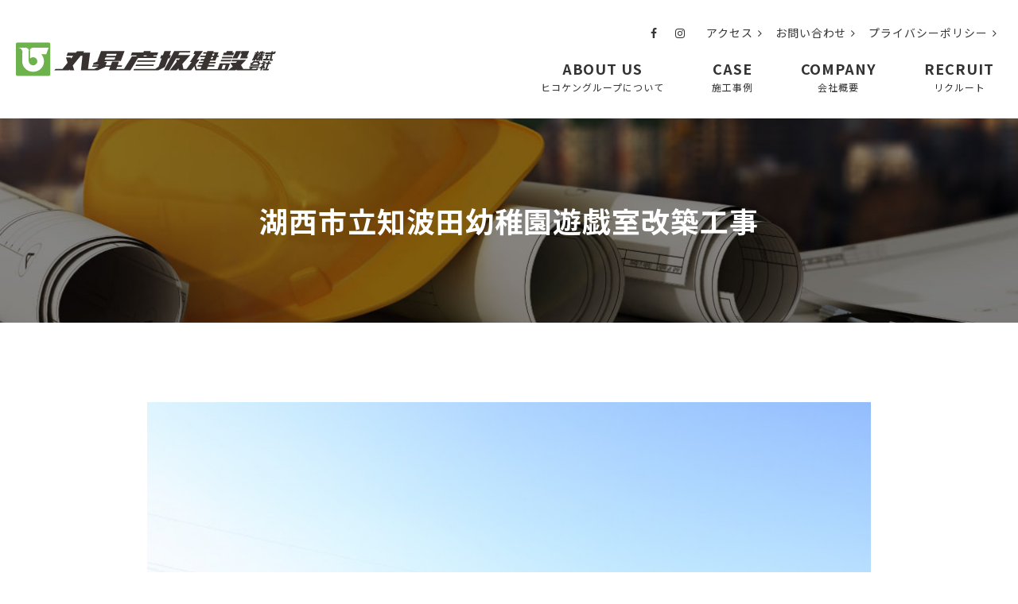

--- FILE ---
content_type: text/html; charset=UTF-8
request_url: https://hikoken.jp/case/%E6%B9%96%E8%A5%BF%E5%B8%82%E7%AB%8B%E7%9F%A5%E6%B3%A2%E7%94%B0%E5%B9%BC%E7%A8%9A%E5%9C%92%E9%81%8A%E6%88%AF%E5%AE%A4%E6%94%B9%E7%AF%89%E5%B7%A5%E4%BA%8B/
body_size: 6495
content:
<!DOCTYPE html>
<html lang="ja">
<head>
<meta charset="UTF-8">
<meta name="viewport" content="width=device-width, initial-scale=1">
<meta name="format-detection" content="telephone=no">
<link rel="index" href="/">
<link rel="shortcut icon" href="https://hikoken.jp/wp/wp-content/themes/hikoken/favicon.ico">
<link rel="icon" type="https://hikoken.jp/wp/wp-content/themes/hikoken/image/png" href="img/favicon.png">

<link href="https://stackpath.bootstrapcdn.com/font-awesome/4.7.0/css/font-awesome.min.css" rel="stylesheet" integrity="sha384-wvfXpqpZZVQGK6TAh5PVlGOfQNHSoD2xbE+QkPxCAFlNEevoEH3Sl0sibVcOQVnN" crossorigin="anonymous">

<link rel="stylesheet" href="https://hikoken.jp/wp/wp-content/themes/hikoken/css/slick.css" type="text/css">
<link rel="stylesheet" href="https://hikoken.jp/wp/wp-content/themes/hikoken/css/slick-theme.css" type="text/css">
<link rel="stylesheet" href="https://hikoken.jp/wp/wp-content/themes/hikoken/css/jquery.lightbox.css">

<link rel="stylesheet" href="https://hikoken.jp/wp/wp-content/themes/hikoken/css/style.css" type="text/css">
<link rel="stylesheet" href="https://cdnjs.cloudflare.com/ajax/libs/lightbox2/2.11.3/css/lightbox.css">
<script src="//ajax.googleapis.com/ajax/libs/jquery/1.12.4/jquery.min.js"></script>
<script src="//code.jquery.com/jquery-migrate-1.2.1.min.js"></script>

<!--[if IE]><script src="//html5shiv.googlecode.com/svn/trunk/html5.js"></script><![endif]-->
<script src="https://hikoken.jp/wp/wp-content/themes/hikoken/js/slick.min.js"></script>
<script src="https://hikoken.jp/wp/wp-content/themes/hikoken/js/jquery.lightbox.min.js"></script>
<script src="https://hikoken.jp/wp/wp-content/themes/hikoken/js/fitie.js"></script>
<script src="https://cdnjs.cloudflare.com/ajax/libs/lightbox2/2.11.3/js/lightbox.min.js"></script>

<script src="https://hikoken.jp/wp/wp-content/themes/hikoken/js/function.js"></script>
<title>湖西市立知波田幼稚園遊戯室改築工事 &#8211; 丸昇彦坂建設株式会社</title>
<link rel='dns-prefetch' href='//s.w.org' />
		<script type="text/javascript">
			window._wpemojiSettings = {"baseUrl":"https:\/\/s.w.org\/images\/core\/emoji\/13.0.0\/72x72\/","ext":".png","svgUrl":"https:\/\/s.w.org\/images\/core\/emoji\/13.0.0\/svg\/","svgExt":".svg","source":{"concatemoji":"https:\/\/hikoken.jp\/wp\/wp-includes\/js\/wp-emoji-release.min.js?ver=5.5.17"}};
			!function(e,a,t){var n,r,o,i=a.createElement("canvas"),p=i.getContext&&i.getContext("2d");function s(e,t){var a=String.fromCharCode;p.clearRect(0,0,i.width,i.height),p.fillText(a.apply(this,e),0,0);e=i.toDataURL();return p.clearRect(0,0,i.width,i.height),p.fillText(a.apply(this,t),0,0),e===i.toDataURL()}function c(e){var t=a.createElement("script");t.src=e,t.defer=t.type="text/javascript",a.getElementsByTagName("head")[0].appendChild(t)}for(o=Array("flag","emoji"),t.supports={everything:!0,everythingExceptFlag:!0},r=0;r<o.length;r++)t.supports[o[r]]=function(e){if(!p||!p.fillText)return!1;switch(p.textBaseline="top",p.font="600 32px Arial",e){case"flag":return s([127987,65039,8205,9895,65039],[127987,65039,8203,9895,65039])?!1:!s([55356,56826,55356,56819],[55356,56826,8203,55356,56819])&&!s([55356,57332,56128,56423,56128,56418,56128,56421,56128,56430,56128,56423,56128,56447],[55356,57332,8203,56128,56423,8203,56128,56418,8203,56128,56421,8203,56128,56430,8203,56128,56423,8203,56128,56447]);case"emoji":return!s([55357,56424,8205,55356,57212],[55357,56424,8203,55356,57212])}return!1}(o[r]),t.supports.everything=t.supports.everything&&t.supports[o[r]],"flag"!==o[r]&&(t.supports.everythingExceptFlag=t.supports.everythingExceptFlag&&t.supports[o[r]]);t.supports.everythingExceptFlag=t.supports.everythingExceptFlag&&!t.supports.flag,t.DOMReady=!1,t.readyCallback=function(){t.DOMReady=!0},t.supports.everything||(n=function(){t.readyCallback()},a.addEventListener?(a.addEventListener("DOMContentLoaded",n,!1),e.addEventListener("load",n,!1)):(e.attachEvent("onload",n),a.attachEvent("onreadystatechange",function(){"complete"===a.readyState&&t.readyCallback()})),(n=t.source||{}).concatemoji?c(n.concatemoji):n.wpemoji&&n.twemoji&&(c(n.twemoji),c(n.wpemoji)))}(window,document,window._wpemojiSettings);
		</script>
		<style type="text/css">
img.wp-smiley,
img.emoji {
	display: inline !important;
	border: none !important;
	box-shadow: none !important;
	height: 1em !important;
	width: 1em !important;
	margin: 0 .07em !important;
	vertical-align: -0.1em !important;
	background: none !important;
	padding: 0 !important;
}
</style>
	<link rel='stylesheet' id='wp-block-library-css'  href='https://hikoken.jp/wp/wp-includes/css/dist/block-library/style.min.css?ver=5.5.17' type='text/css' media='all' />
<link rel='stylesheet' id='contact-form-7-css'  href='https://hikoken.jp/wp/wp-content/plugins/contact-form-7/includes/css/styles.css?ver=5.4.1' type='text/css' media='all' />
<link rel='stylesheet' id='wp-pagenavi-css'  href='https://hikoken.jp/wp/wp-content/plugins/wp-pagenavi/pagenavi-css.css?ver=2.70' type='text/css' media='all' />
<link rel="https://api.w.org/" href="https://hikoken.jp/wp-json/" /><link rel="alternate" type="application/json" href="https://hikoken.jp/wp-json/wp/v2/case/682" /><link rel="EditURI" type="application/rsd+xml" title="RSD" href="https://hikoken.jp/wp/xmlrpc.php?rsd" />
<link rel="wlwmanifest" type="application/wlwmanifest+xml" href="https://hikoken.jp/wp/wp-includes/wlwmanifest.xml" /> 
<link rel='prev' title='国立大学法人豊橋技術科学大学物質人文社会棟耐震改修工事' href='https://hikoken.jp/case/%e5%9b%bd%e7%ab%8b%e5%a4%a7%e5%ad%a6%e6%b3%95%e4%ba%ba%e8%b1%8a%e6%a9%8b%e6%8a%80%e8%a1%93%e7%a7%91%e5%ad%a6%e5%a4%a7%e5%ad%a6%e7%89%a9%e8%b3%aa%e4%ba%ba%e6%96%87%e7%a4%be%e4%bc%9a%e6%a3%9f%e8%80%90/' />
<link rel='next' title='湖西市立知波田幼稚園遊戯室改築工事' href='https://hikoken.jp/case/%e6%b9%96%e8%a5%bf%e5%b8%82%e7%ab%8b%e7%9f%a5%e6%b3%a2%e7%94%b0%e5%b9%bc%e7%a8%9a%e5%9c%92%e9%81%8a%e6%88%af%e5%ae%a4%e6%94%b9%e7%af%89%e5%b7%a5%e4%ba%8b-2/' />
<meta name="generator" content="WordPress 5.5.17" />
<link rel="canonical" href="https://hikoken.jp/case/%e6%b9%96%e8%a5%bf%e5%b8%82%e7%ab%8b%e7%9f%a5%e6%b3%a2%e7%94%b0%e5%b9%bc%e7%a8%9a%e5%9c%92%e9%81%8a%e6%88%af%e5%ae%a4%e6%94%b9%e7%af%89%e5%b7%a5%e4%ba%8b/" />
<link rel='shortlink' href='https://hikoken.jp/?p=682' />
<link rel="alternate" type="application/json+oembed" href="https://hikoken.jp/wp-json/oembed/1.0/embed?url=https%3A%2F%2Fhikoken.jp%2Fcase%2F%25e6%25b9%2596%25e8%25a5%25bf%25e5%25b8%2582%25e7%25ab%258b%25e7%259f%25a5%25e6%25b3%25a2%25e7%2594%25b0%25e5%25b9%25bc%25e7%25a8%259a%25e5%259c%2592%25e9%2581%258a%25e6%2588%25af%25e5%25ae%25a4%25e6%2594%25b9%25e7%25af%2589%25e5%25b7%25a5%25e4%25ba%258b%2F" />
<link rel="alternate" type="text/xml+oembed" href="https://hikoken.jp/wp-json/oembed/1.0/embed?url=https%3A%2F%2Fhikoken.jp%2Fcase%2F%25e6%25b9%2596%25e8%25a5%25bf%25e5%25b8%2582%25e7%25ab%258b%25e7%259f%25a5%25e6%25b3%25a2%25e7%2594%25b0%25e5%25b9%25bc%25e7%25a8%259a%25e5%259c%2592%25e9%2581%258a%25e6%2588%25af%25e5%25ae%25a4%25e6%2594%25b9%25e7%25af%2589%25e5%25b7%25a5%25e4%25ba%258b%2F&#038;format=xml" />
		<style type="text/css" id="wp-custom-css">
			.red {
	background: none!important;
	color: #ff6347!important;
	font-size: 16px!important;
}



#recruit02 ul {
    justify-content: space-evenly;
}
.wpcf7 .ajax-loader {
	display: none;
}		</style>
		<!-- Global site tag (gtag.js) - Google Analytics -->
<script async src="https://www.googletagmanager.com/gtag/js?id=UA-19431953-1"></script>
<script>
  window.dataLayer = window.dataLayer || [];
  function gtag(){dataLayer.push(arguments);}
  gtag('js', new Date());

  gtag('config', 'UA-19431953-1');
</script>

</head>

<body id="case-single">
<header>
	<div class="inner">
		<p id="logo"><a href="https://hikoken.jp/"><img src="https://hikoken.jp/wp/wp-content/themes/hikoken/images/common/logo.png" alt="丸昇彦坂建設株式会社"></a></p>
		<div id="header-nav">
			<div id="guide-nav">
				<ul>
					<li><a href="https://www.facebook.com/profile.php?id=100046230890100" target="blank"><i class="fa fa-facebook"></i></a></li>
					<li><a href="https://www.instagram.com/hikokenhouse/"><i class="fa fa-instagram"></i></a></li>
					<!--<li><a href="#"><i class="fa fa-twitter"></i></a></li>-->
				</ul>
				<ul>
					<li><a href="https://hikoken.jp/access/">アクセス<i class="fa fa-angle-right"></i></a></li>
					<li><a href="https://hikoken.jp/contact/">お問い合わせ<i class="fa fa-angle-right"></i></a></li>
					<li><a href="https://hikoken.jp/privacypolicy/">プライバシーポリシー<i class="fa fa-angle-right"></i></a></li>
				</ul>
			</div>
			<div id="global-nav">
				<div id="nav-toggle">
					<div>
						<span></span>
						<span></span>
						<span></span>
					</div>
				</div>
				<nav>
					<ul>
						<li><a href="https://hikoken.jp/about/">ABOUT US<span>ヒコケングループについて</span></a></li>
						<li><a href="https://hikoken.jp/case-index/">CASE<span>施工事例</span></a></li>
						<li><a href="https://hikoken.jp/company/">COMPANY<span>会社概要</span></a></li>
						<li><a href="https://hikoken.jp/recruit/">RECRUIT<span>リクルート</span></a></li>
						<li class="sp"><a href="https://hikoken.jp/access/">アクセス</a></li>
						<li class="sp"><a href="https://hikoken.jp/contact/">お問い合わせ</a></li>
						<li class="sp"><a href="https://hikoken.jp/privacypolicy/">プライバシーポリシー</a></li>
					</ul>
				</nav>
			</div>
		</div>
	</div>
</header>

<div id="title">
	<h1>湖西市立知波田幼稚園遊戯室改築工事</h1>
</div>


<div id="content">
	<article>


		<section id="case-single01">
			<div class="inner">
				<div id="case-main">
					<ul id="case-slider">

						<li><a href="https://hikoken.jp/wp/wp-content/uploads/2020/10/IMG_0002.jpg" rel="lightbox"><img src="https://hikoken.jp/wp/wp-content/uploads/2020/10/IMG_0002.jpg" alt="湖西市立知波田幼稚園遊戯室改築工事"></a></li>

						<li><a href="https://hikoken.jp/wp/wp-content/uploads/2020/10/135.jpg" rel="lightbox"><img src="https://hikoken.jp/wp/wp-content/uploads/2020/10/135.jpg" alt="湖西市立知波田幼稚園遊戯室改築工事"></a></li>

						<li><a href="https://hikoken.jp/wp/wp-content/uploads/2020/10/005-6.jpg" rel="lightbox"><img src="https://hikoken.jp/wp/wp-content/uploads/2020/10/005-6.jpg" alt="湖西市立知波田幼稚園遊戯室改築工事"></a></li>

						<li><a href="https://hikoken.jp/wp/wp-content/uploads/2020/10/051-3.jpg" rel="lightbox"><img src="https://hikoken.jp/wp/wp-content/uploads/2020/10/051-3-1024x683.jpg" alt="湖西市立知波田幼稚園遊戯室改築工事"></a></li>

						<li><a href="https://hikoken.jp/wp/wp-content/uploads/2020/10/055-1.jpg" rel="lightbox"><img src="https://hikoken.jp/wp/wp-content/uploads/2020/10/055-1-1024x683.jpg" alt="湖西市立知波田幼稚園遊戯室改築工事"></a></li>

						<li><a href="https://hikoken.jp/wp/wp-content/uploads/2020/10/086-2.jpg" rel="lightbox"><img src="https://hikoken.jp/wp/wp-content/uploads/2020/10/086-2.jpg" alt="湖西市立知波田幼稚園遊戯室改築工事"></a></li>

						<li><a href="https://hikoken.jp/wp/wp-content/uploads/2020/10/054-1-1.jpg" rel="lightbox"><img src="https://hikoken.jp/wp/wp-content/uploads/2020/10/054-1-1.jpg" alt="湖西市立知波田幼稚園遊戯室改築工事"></a></li>

						<li><a href="https://hikoken.jp/wp/wp-content/uploads/2020/10/081-1.jpg" rel="lightbox"><img src="https://hikoken.jp/wp/wp-content/uploads/2020/10/081-1.jpg" alt="湖西市立知波田幼稚園遊戯室改築工事"></a></li>

						<li><a href="https://hikoken.jp/wp/wp-content/uploads/2020/10/075.jpg" rel="lightbox"><img src="https://hikoken.jp/wp/wp-content/uploads/2020/10/075.jpg" alt="湖西市立知波田幼稚園遊戯室改築工事"></a></li>

						<li><a href="https://hikoken.jp/wp/wp-content/uploads/2020/10/050-2-1.jpg" rel="lightbox"><img src="https://hikoken.jp/wp/wp-content/uploads/2020/10/050-2-1.jpg" alt="湖西市立知波田幼稚園遊戯室改築工事"></a></li>


					</ul>
				</div>
				<ul id="case-thumbs">

						<li><img src="https://hikoken.jp/wp/wp-content/uploads/2020/10/IMG_0002.jpg" alt="湖西市立知波田幼稚園遊戯室改築工事"></li>

						<li><img src="https://hikoken.jp/wp/wp-content/uploads/2020/10/135.jpg" alt="湖西市立知波田幼稚園遊戯室改築工事"></li>

						<li><img src="https://hikoken.jp/wp/wp-content/uploads/2020/10/005-6.jpg" alt="湖西市立知波田幼稚園遊戯室改築工事"></li>

						<li><img src="https://hikoken.jp/wp/wp-content/uploads/2020/10/051-3-1024x683.jpg" alt="湖西市立知波田幼稚園遊戯室改築工事"></li>

						<li><img src="https://hikoken.jp/wp/wp-content/uploads/2020/10/055-1-1024x683.jpg" alt="湖西市立知波田幼稚園遊戯室改築工事"></li>

						<li><img src="https://hikoken.jp/wp/wp-content/uploads/2020/10/086-2.jpg" alt="湖西市立知波田幼稚園遊戯室改築工事"></li>

						<li><img src="https://hikoken.jp/wp/wp-content/uploads/2020/10/054-1-1.jpg" alt="湖西市立知波田幼稚園遊戯室改築工事"></li>

						<li><img src="https://hikoken.jp/wp/wp-content/uploads/2020/10/081-1.jpg" alt="湖西市立知波田幼稚園遊戯室改築工事"></li>

						<li><img src="https://hikoken.jp/wp/wp-content/uploads/2020/10/075.jpg" alt="湖西市立知波田幼稚園遊戯室改築工事"></li>

						<li><img src="https://hikoken.jp/wp/wp-content/uploads/2020/10/050-2-1.jpg" alt="湖西市立知波田幼稚園遊戯室改築工事"></li>
				</ul>
				<div id="case-content">
					個性的なデザインが目を引きます。<br />
構造は、４寸角材をＸ状に組”とり籠”構造としています。<br />
コンセプトは、「とりの巣」柔らかく確実に包む。				</div>

<script>
	$('#case-slider').slick({
		arrows:false,
		autoplay:true,
		autoplaySpeed:6000,
		asNavFor:'#case-thumbs',
		responsive: [
			{
				breakpoint: 714,
				settings: {
					adaptiveHeight: true,
				}
			}
		]
	});
	$('#case-thumbs').slick({
		asNavFor:'#case-slider',
		focusOnSelect: true,
		slidesToShow: 10,
		slidesToScroll:1,
		centerMode: true,
		centerPadding: 0,
		arrows:true,
		responsive: [
			{
				breakpoint: 714,
				settings: {
					slidesToShow: 3,
				}
			}
		]
	});
	if ($('#case-thumbs li').length < 11) {
		$('#case-thumbs').addClass('.slide-left');
	}
	$('#case-slider').on('beforeChange', function(event, slick, currentSlide, nextSlide){
		if ($('#case-thumbs li').length < 11) {
			$('#case-thumbs').slick('slickSetOption', 'centerMode', true, true);
		}
	});
</script>
			</div>
			
			
			<div class="inner">
				<ul class="case-nav">
					<li class="prev"><a href="https://hikoken.jp/case/%e3%81%a4%e3%81%a4%e3%81%98%e3%81%8c%e4%b8%98%e7%ac%ac%e4%ba%8c%e5%85%90%e7%ab%a5%e3%82%af%e3%83%a9%e3%83%96%e5%bb%ba%e8%a8%ad%e5%b7%a5%e4%ba%8b-2/" rel="next">&lt; 前へ</a></li>
					<li><a href="https://hikoken.jp/case_category/safe-building/">事例一覧に戻る</a></li>

					<li class="next"><a href="https://hikoken.jp/case/%e6%a2%a8%e3%81%ae%e9%87%8c%e5%85%90%e7%ab%a5%e3%82%af%e3%83%a9%e3%83%96%e6%96%bd%e8%a8%ad%e5%bb%ba%e8%a8%ad%e4%b8%bb%e4%bd%93%e5%b7%a5%e4%ba%8b-2/" rel="prev">次へ &gt;</a></li>
				</ul>
			</div>

			
		</section>

	</article>

	<section id="common-contact">
		<ul>
			<li><a href="https://hikoken.jp/contact/"><i class="fa fa-envelope" aria-hidden="true"></i>お問い合わせ</a></li>
			<li><a href="tel:0532-25-4525"><i class="fa fa-phone" aria-hidden="true"></i>0532-25-4525</a></li>
		</ul>
	</section>



</div><!-- /#content -->

<div id="page-top">
	<p><a href="#"><i class="fa fa-angle-double-up" aria-hidden="true"></i></a></p>
</div>

<footer>
	<div class="inner">
		<p class="mb20"><img src="https://hikoken.jp/wp/wp-content/themes/hikoken/images/common/img_footer_logo.png" alt="丸昇彦坂建設株式会社"></p>
		<div class="flex">
			<div id="footer-info">
				<p>[ 豊橋本社 ]<br>
				〒441-8073<br>
				愛知県豊橋市大崎町字伊豆沢37-1<br>[ 名古屋支店 ]<br>
					〒460-0022<br>
				名古屋市中区金山5-13-21
				</p>
				
				<p class="btn01"><a href="https://hikoken.jp/access/">ACCESS</a></p>
			</div>
			<div id="footer-nav">
				<ul>
					<li>ヒコケングループについて
						<ul>
							<li><a href="https://hikoken.jp/about/">- ヒコケングループとは</a></li>
						</ul>
					</li>
					<li><a href="https://hikoken.jp/company/">会社概要</a></li>
					<li><a href="https://hikoken.jp/recruit/">リクルート</a></li>
					<li><a href="https://hikoken.jp/contact/">お問い合わせ</a></li>
					<li><a href="https://hikoken.jp/access/">アクセス</a></li>
				</ul>
				<ul>
					<li><a href="https://hikoken.jp/case-index/">施工事例</a>
						<ul>
							<li><a href="https://hikoken.jp/case-housing/">- 個人住宅</a></li>
							<li><a href="https://hikoken.jp/case_category/houses-built-for-sale/">- 分譲住宅</a></li>
							<li><a href="https://hikoken.jp/case_category/reform/">- リフォーム</a></li>
							<li><a href="https://hikoken.jp/case_category/store/">- 店舗</a></li>
							<li><a href="https://hikoken.jp/case_category/apartment/">- アパート/マンション</a></li>
							<li><a href="https://hikoken.jp/case_category/safe-building/">- 福祉/医療/児童施設</a></li>
							<li><a href="https://hikoken.jp/case_category/public-works/">- 公共工事</a></li>
							<li><a href="https://hikoken.jp/case_category/factory/">- 工場/社屋</a></li>
							<li><a href="https://www.hikoken.jp/yess-wp/c/works" target="blank">- システム建築/大型施設</a></li>
						</ul>
					</li>
				</ul>
				<ul>
					<li><a href="https://hikoken.jp/topics/">ニュース＆トピックス</a>
						<ul>
							<li><a href="https://hikoken.jp/media/">- メディア掲載情報</a></li>
							<li><a href="https://hikoken.jp/news/">- ニュース</a></li>
							<li><a href="https://hikoken.jp/blog/">- ブログ</a></li>
						</ul>
					</li>
				</ul>
				<ul>
					<li>各事業・グループ企業
						<div class="flex">
							<ul>
								<li><a href="https://hikoken-ie.com/" target="_blank">- 戸建住宅<br>(住宅事業部)</a></li>
								<li><a href="https://hikoken.jp/build/">- 各種施設建設<br>(ビルド事業部)</a></li>
								<li><a href="https://hikoken.jp/lifa/">- リフォーム<br>(ライファ豊橋南)</a></li>
								<li><a href="http://www.hikoken.jp/yess-wp/" target="_blank">- 大スパンシステム工法<br>(yess建築)</a></li>
								<li><a href="https://hikoken.jp/ikkyu/">- 空間デザイン<br>(一級建築士事務所)</a></li>
								<li><a href="https://hikoken.jp/pfi/">- PFI事業<br>(豊北学校給食株式会社)</a></li>
							</ul>
							<ul>
								<li><a href="https://hikoken.jp/sunhousing/">- 不動産事業<br>(サンハウジング)</a></li>
								<li><a href="http://mhc2x4.com/" target="_blank">- 建物の骨組み<br>(株式会社M・H・Cランバー)</a></li>
								<li><a href="https://hikoken.jp/hayato/">- 名古屋支社の施工窓口<br>(株式会社隼人建設)</a></li>
							</ul>
						</div>
					</li>
				</ul>
			</div>
		</div>
	</div>
	<div id="footer-nav-sp">
		<ul>
			<li><a href="https://hikoken.jp">HOME</a></li>
			<li><a href="https://hikoken.jp/about/">ヒコケンについて</a></li>
			<li><a href="https://hikoken.jp/case-index/">施工事例</a></li>
			<li><a href="https://hikoken.jp/topics/">ニュース＆トピックス</a></li>
			<li><a href="https://hikoken.jp/company/">会社概要</a></li>
			<li><a href="https://hikoken.jp/access/">アクセス</a></li>
			<li><a href="https://hikoken.jp/recruit/">リクルート</a></li>
			<li><a href="https://hikoken.jp/contact/">お問い合わせ</a></li>
		</ul>
		<h2>グループ企業</h2>
		<ul>
			<li><a href="https://hikoken.jp/sunhousing/" target="_blank">土地売買<br>(サンハウジング)</a></li>
			<li><a href="http://mhc2x4.com/" target="_blank">建物の骨組み<br>(株式会社M・H・Cランバー)</a></li>
			<li><a href="https://hikoken.jp/hayato/">名古屋の施工窓口<br>(株式会社隼人建設)</a></li>
		</ul>
		<h2>各事業部</h2>
		<ul>
			<li><a href="https://hikoken-ie.com/" target="_blank">戸建住宅<br>(住宅事業部)</a></li>
			<li><a href="https://hikoken.jp/build/">店舗・公共施設<br>(ビルド事業部)</a></li>
			<li><a href="https://hikoken.jp/lifa/">リフォーム<br>(ライファ豊橋南)</a></li>
			<li><a href="http://www.hikoken.jp/yess-wp/" target="_blank">大スパンシステム工法<br>(yess建築)</a></li>
			<li><a href="https://hikoken.jp/ikkyu/">空間デザイン<br>(一級建築士事務所)</a></li>
			<li><a href="https://hikoken.jp/pfi/">PFI事業<br>(豊北学校給食株式会社)</a></li>
		</ul>
	</div>

</footer>
<p id="copyright"><small>Copyright &copy; HIKOKEN Co., Ltd. All Rights Reserved.</small></p>
<script type='text/javascript' src='https://hikoken.jp/wp/wp-includes/js/dist/vendor/wp-polyfill.min.js?ver=7.4.4' id='wp-polyfill-js'></script>
<script type='text/javascript' id='wp-polyfill-js-after'>
( 'fetch' in window ) || document.write( '<script src="https://hikoken.jp/wp/wp-includes/js/dist/vendor/wp-polyfill-fetch.min.js?ver=3.0.0"></scr' + 'ipt>' );( document.contains ) || document.write( '<script src="https://hikoken.jp/wp/wp-includes/js/dist/vendor/wp-polyfill-node-contains.min.js?ver=3.42.0"></scr' + 'ipt>' );( window.DOMRect ) || document.write( '<script src="https://hikoken.jp/wp/wp-includes/js/dist/vendor/wp-polyfill-dom-rect.min.js?ver=3.42.0"></scr' + 'ipt>' );( window.URL && window.URL.prototype && window.URLSearchParams ) || document.write( '<script src="https://hikoken.jp/wp/wp-includes/js/dist/vendor/wp-polyfill-url.min.js?ver=3.6.4"></scr' + 'ipt>' );( window.FormData && window.FormData.prototype.keys ) || document.write( '<script src="https://hikoken.jp/wp/wp-includes/js/dist/vendor/wp-polyfill-formdata.min.js?ver=3.0.12"></scr' + 'ipt>' );( Element.prototype.matches && Element.prototype.closest ) || document.write( '<script src="https://hikoken.jp/wp/wp-includes/js/dist/vendor/wp-polyfill-element-closest.min.js?ver=2.0.2"></scr' + 'ipt>' );
</script>
<script type='text/javascript' id='contact-form-7-js-extra'>
/* <![CDATA[ */
var wpcf7 = {"api":{"root":"https:\/\/hikoken.jp\/wp-json\/","namespace":"contact-form-7\/v1"}};
/* ]]> */
</script>
<script type='text/javascript' src='https://hikoken.jp/wp/wp-content/plugins/contact-form-7/includes/js/index.js?ver=5.4.1' id='contact-form-7-js'></script>
<script type='text/javascript' src='https://hikoken.jp/wp/wp-includes/js/wp-embed.min.js?ver=5.5.17' id='wp-embed-js'></script>
</body>
</html>



--- FILE ---
content_type: text/css
request_url: https://hikoken.jp/wp/wp-content/themes/hikoken/css/default.css
body_size: 1752
content:
/* 
html5doctor.com Reset Stylesheet
v1.4.1 
2010-03-01
Author: Richard Clark - http://richclarkdesign.com
*/
html,body,div,span,object,iframe,h1,h2,h3,h4,h5,h6,p,blockquote,pre,abbr,address,cite,code,del,dfn,em,img,ins,kbd,q,samp,small,strong,sub,sup,var,b,i,dl,dt,dd,ol,ul,li,fieldset,form,input,label,legend,table,caption,tbody,tfoot,thead,tr,th,td,article,aside,canvas,details,figcaption,figure,footer,header,hgroup,menu,nav,section,summary,time,mark,audio,video{margin:0;padding:0;border:0;outline:0;font-size:100%;vertical-align:baseline;background:transparent;box-sizing:border-box;}body{line-height:1;}article,aside,canvas,details,figcaption,figure,footer,header,hgroup,menu,nav,section,summary{display:block;box-sizing:border-box;}ul,li{list-style:none;}blockquote,q{quotes:none;}blockquote:before,blockquote:after,q:before,q:after{content:'';content:none;}a{margin:0;padding:0;border:0;font-size:100%;vertical-align:baseline;background:transparent;}ins{background-color:#ff9;color:#000;text-decoration:none;}mark{background-color:#ff9;color:#000;font-style:italic;font-weight:bold;}del{text-decoration:line-through;}abbr[title],dfn[title]{border-bottom:1px dotted #000;cursor:help;}table{border-collapse:collapse;border-spacing:0;}hr{display:block;height:1px;border:0;border-top:1px solid #cccccc;margin:1em 0;padding:0;}input,select{vertical-align:middle;}img{vertical-align:bottom;}


/*	----------------------------------------
		EtcClass
	----------------------------------------*/
/*		clear
	--------------------*/
.clear {clear:both;}
.clearfix:after {content:".";height:0;font-size:0px;line-height:0;clear:both;display:block;visibility:hidden;}

/*		margin
	--------------------*/
.mt05{margin-top:5px;}.mt10{margin-top:10px;}
.mt15{margin-top:15px;}.mt20{margin-top:20px;}
.mt25{margin-top:25px;}.mt30{margin-top:30px;}
.mt35{margin-top:35px;}.mt40{margin-top:40px;}
.mt45{margin-top:45px;}.mt50{margin-top:50px;}
.mt55{margin-top:55px;}.mt60{margin-top:60px;}
.mt65{margin-top:65px;}.mt70{margin-top:70px;}
.mt75{margin-top:75px;}.mt80{margin-top:80px;}
.mt85{margin-top:85px;}.mt90{margin-top:90px;}
.mt95{margin-top:95px;}.mt100{margin-top:100px;}

.mr05{margin-right:5px;}.mr10{margin-right:10px;}
.mr15{margin-right:15px;}.mr20{margin-right:20px;}
.mr25{margin-right:25px;}.mr30{margin-right:30px;}
.mr35{margin-right:35px;}.mr40{margin-right:40px;}
.mr45{margin-right:45px;}.mr50{margin-right:50px;}
.mr55{margin-right:55px;}.mr60{margin-right:60px;}
.mr65{margin-right:65px;}.mr70{margin-right:70px;}
.mr75{margin-right:75px;}.mr80{margin-right:80px;}
.mr85{margin-right:85px;}.mr90{margin-right:90px;}
.mr95{margin-right:95px;}.mr100{margin-right:100px;}

.mb05{margin-bottom:5px;}.mb10{margin-bottom:10px;}
.mb15{margin-bottom:15px;}.mb20{margin-bottom:20px;}
.mb25{margin-bottom:25px;}.mb30{margin-bottom:30px;}
.mb35{margin-bottom:35px;}.mb40{margin-bottom:40px;}
.mb45{margin-bottom:45px;}.mb50{margin-bottom:50px;}
.mb55{margin-bottom:55px;}.mb60{margin-bottom:60px;}
.mb65{margin-bottom:65px;}.mb70{margin-bottom:70px;}
.mb75{margin-bottom:75px;}.mb80{margin-bottom:80px;}
.mb85{margin-bottom:85px;}.mb90{margin-bottom:90px;}
.mb95{margin-bottom:95px;}.mb100{margin-bottom:100px;}

.ml05{margin-left:5px;}.ml10{margin-left:10px;}
.ml15{margin-left:15px;}.ml20{margin-left:20px;}
.ml25{margin-left:25px;}.ml30{margin-left:30px;}
.ml35{margin-left:35px;}.ml40{margin-left:40px;}
.ml45{margin-left:45px;}.ml50{margin-left:50px;}
.ml55{margin-left:55px;}.ml60{margin-left:60px;}
.ml65{margin-left:65px;}.ml70{margin-left:70px;}
.ml75{margin-left:75px;}.ml80{margin-left:80px;}
.ml85{margin-left:85px;}.ml90{margin-left:90px;}
.ml95{margin-left:95px;}.ml100{margin-left:100px;}

/*		padding
	--------------------*/
.pt05{padding-top:5px;}.pt10{padding-top:10px;}
.pt15{padding-top:15px;}.pt20{padding-top:20px;}
.pt25{padding-top:25px;}.pt30{padding-top:30px;}
.pt35{padding-top:35px;}.pt40{padding-top:40px;}
.pt45{padding-top:45px;}.pt50{padding-top:50px;}
.pt55{padding-top:55px;}.pt60{padding-top:60px;}
.pt65{padding-top:65px;}.pt70{padding-top:70px;}
.pt75{padding-top:75px;}.pt80{padding-top:80px;}
.pt85{padding-top:85px;}.pt90{padding-top:90px;}
.pt95{padding-top:95px;}.pt100{padding-top:100px;}

.pr05{padding-right:5px;}.pr10{padding-right:10px;}
.pr15{padding-right:15px;}.pr20{padding-right:20px;}
.pr25{padding-right:25px;}.pr30{padding-right:30px;}
.pr35{padding-right:35px;}.pr40{padding-right:40px;}
.pr45{padding-right:45px;}.pr50{padding-right:50px;}
.pr55{padding-right:55px;}.pr60{padding-right:60px;}
.pr65{padding-right:65px;}.pr70{padding-right:70px;}
.pr75{padding-right:75px;}.pr80{padding-right:80px;}
.pr85{padding-right:85px;}.pr90{padding-right:90px;}
.pr95{padding-right:95px;}.pr100{padding-right:100px;}

.pb05{padding-bottom:5px;}.pb10{padding-bottom:10px;}
.pb15{padding-bottom:15px;}.pb20{padding-bottom:20px;}
.pb25{padding-bottom:25px;}.pb30{padding-bottom:30px;}
.pb35{padding-bottom:35px;}.pb40{padding-bottom:40px;}
.pb45{padding-bottom:45px;}.pb50{padding-bottom:50px;}
.pb55{padding-bottom:55px;}.pb60{padding-bottom:60px;}
.pb65{padding-bottom:65px;}.pb70{padding-bottom:70px;}
.pb75{padding-bottom:75px;}.pb80{padding-bottom:80px;}
.pb85{padding-bottom:85px;}.pb90{padding-bottom:90px;}
.pb95{padding-bottom:95px;}.pb100{padding-bottom:100px;}

.pl05{padding-left:5px;}.pl10{padding-left:10px;}
.pl15{padding-left:15px;}.pl20{padding-left:20px;}
.pl25{padding-left:25px;}.pl30{padding-left:30px;}
.pl35{padding-left:35px;}.pl40{padding-left:40px;}
.pl45{padding-left:45px;}.pl50{padding-left:50px;}
.pl55{padding-left:55px;}.pl60{padding-left:60px;}
.pl65{padding-left:65px;}.pl70{padding-left:70px;}
.pl75{padding-left:75px;}.pl80{padding-left:80px;}
.pl85{padding-left:85px;}.pl90{padding-left:90px;}
.pl95{padding-left:95px;}.pl100{padding-left:100px;}


/*		float
	--------------------*/
.fl{float:left;display:inline;}
.fr{float:right;display:inline;}

/*		text-align
	--------------------*/
.tal{text-align:left;}
.tar{text-align:right;}
.tac{text-align:center;}

/*		font-size
	--------------------*/
.fs14 {font-size:14px;}
.fs16 {font-size:16px;}
.fs18 {font-size:18px;}
.fs20 {font-size:20px;}
.fs22 {font-size:22px;}
.fs24 {font-size:24px;}
.fs26 {font-size:26px;}
.fs28 {font-size:28px;}
.fs30 {font-size:30px;}
.fs32 {font-size:32px;}
.fs34 {font-size:34px;}
.fs36 {font-size:36px;}

.fm {font-family: 游明朝,"Yu Mincho",YuMincho,"Hiragino Mincho ProN","Hiragino Mincho Pro",HGS明朝E,メイリオ,Meiryo,serif;}

/*		map
	--------------------*/

.map{
	position:relative;
	padding-bottom:56.25%;
	padding-top:80px;
	height:0;
	overflow:hidden;
}
.map iframe,
.map object,
.map embed{
	position:absolute;
	top:0;
	left:0;
	width:100%;
	height:100%;
}
/*	----------------------------------------
		DefaultLinkColor
	----------------------------------------*/
a {
	color: #363636;
	transition: all .6s;
	box-sizing:border-box;
}
a:link ,
a:visited {
	text-decoration:none;
}
a:hover ,
a:active {
	text-decoration:none;
	color: #999;
}
